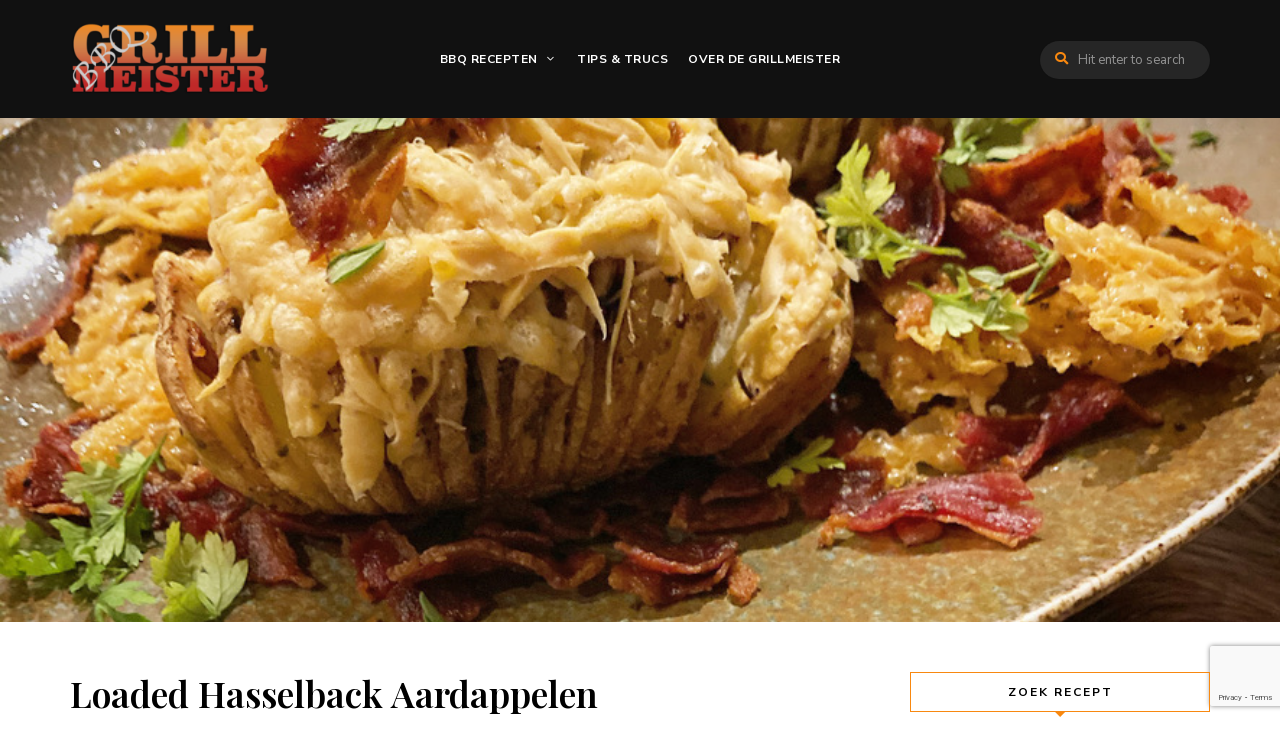

--- FILE ---
content_type: text/html; charset=utf-8
request_url: https://www.google.com/recaptcha/api2/anchor?ar=1&k=6Ldee3gaAAAAAEIx1ZwTnmjSy0m9EIlET_KVDP5b&co=aHR0cHM6Ly93d3cuYmJxLWdyaWxsbWVpc3Rlci5ubDo0NDM.&hl=en&v=PoyoqOPhxBO7pBk68S4YbpHZ&size=invisible&anchor-ms=20000&execute-ms=30000&cb=q0x5lahg1obl
body_size: 48693
content:
<!DOCTYPE HTML><html dir="ltr" lang="en"><head><meta http-equiv="Content-Type" content="text/html; charset=UTF-8">
<meta http-equiv="X-UA-Compatible" content="IE=edge">
<title>reCAPTCHA</title>
<style type="text/css">
/* cyrillic-ext */
@font-face {
  font-family: 'Roboto';
  font-style: normal;
  font-weight: 400;
  font-stretch: 100%;
  src: url(//fonts.gstatic.com/s/roboto/v48/KFO7CnqEu92Fr1ME7kSn66aGLdTylUAMa3GUBHMdazTgWw.woff2) format('woff2');
  unicode-range: U+0460-052F, U+1C80-1C8A, U+20B4, U+2DE0-2DFF, U+A640-A69F, U+FE2E-FE2F;
}
/* cyrillic */
@font-face {
  font-family: 'Roboto';
  font-style: normal;
  font-weight: 400;
  font-stretch: 100%;
  src: url(//fonts.gstatic.com/s/roboto/v48/KFO7CnqEu92Fr1ME7kSn66aGLdTylUAMa3iUBHMdazTgWw.woff2) format('woff2');
  unicode-range: U+0301, U+0400-045F, U+0490-0491, U+04B0-04B1, U+2116;
}
/* greek-ext */
@font-face {
  font-family: 'Roboto';
  font-style: normal;
  font-weight: 400;
  font-stretch: 100%;
  src: url(//fonts.gstatic.com/s/roboto/v48/KFO7CnqEu92Fr1ME7kSn66aGLdTylUAMa3CUBHMdazTgWw.woff2) format('woff2');
  unicode-range: U+1F00-1FFF;
}
/* greek */
@font-face {
  font-family: 'Roboto';
  font-style: normal;
  font-weight: 400;
  font-stretch: 100%;
  src: url(//fonts.gstatic.com/s/roboto/v48/KFO7CnqEu92Fr1ME7kSn66aGLdTylUAMa3-UBHMdazTgWw.woff2) format('woff2');
  unicode-range: U+0370-0377, U+037A-037F, U+0384-038A, U+038C, U+038E-03A1, U+03A3-03FF;
}
/* math */
@font-face {
  font-family: 'Roboto';
  font-style: normal;
  font-weight: 400;
  font-stretch: 100%;
  src: url(//fonts.gstatic.com/s/roboto/v48/KFO7CnqEu92Fr1ME7kSn66aGLdTylUAMawCUBHMdazTgWw.woff2) format('woff2');
  unicode-range: U+0302-0303, U+0305, U+0307-0308, U+0310, U+0312, U+0315, U+031A, U+0326-0327, U+032C, U+032F-0330, U+0332-0333, U+0338, U+033A, U+0346, U+034D, U+0391-03A1, U+03A3-03A9, U+03B1-03C9, U+03D1, U+03D5-03D6, U+03F0-03F1, U+03F4-03F5, U+2016-2017, U+2034-2038, U+203C, U+2040, U+2043, U+2047, U+2050, U+2057, U+205F, U+2070-2071, U+2074-208E, U+2090-209C, U+20D0-20DC, U+20E1, U+20E5-20EF, U+2100-2112, U+2114-2115, U+2117-2121, U+2123-214F, U+2190, U+2192, U+2194-21AE, U+21B0-21E5, U+21F1-21F2, U+21F4-2211, U+2213-2214, U+2216-22FF, U+2308-230B, U+2310, U+2319, U+231C-2321, U+2336-237A, U+237C, U+2395, U+239B-23B7, U+23D0, U+23DC-23E1, U+2474-2475, U+25AF, U+25B3, U+25B7, U+25BD, U+25C1, U+25CA, U+25CC, U+25FB, U+266D-266F, U+27C0-27FF, U+2900-2AFF, U+2B0E-2B11, U+2B30-2B4C, U+2BFE, U+3030, U+FF5B, U+FF5D, U+1D400-1D7FF, U+1EE00-1EEFF;
}
/* symbols */
@font-face {
  font-family: 'Roboto';
  font-style: normal;
  font-weight: 400;
  font-stretch: 100%;
  src: url(//fonts.gstatic.com/s/roboto/v48/KFO7CnqEu92Fr1ME7kSn66aGLdTylUAMaxKUBHMdazTgWw.woff2) format('woff2');
  unicode-range: U+0001-000C, U+000E-001F, U+007F-009F, U+20DD-20E0, U+20E2-20E4, U+2150-218F, U+2190, U+2192, U+2194-2199, U+21AF, U+21E6-21F0, U+21F3, U+2218-2219, U+2299, U+22C4-22C6, U+2300-243F, U+2440-244A, U+2460-24FF, U+25A0-27BF, U+2800-28FF, U+2921-2922, U+2981, U+29BF, U+29EB, U+2B00-2BFF, U+4DC0-4DFF, U+FFF9-FFFB, U+10140-1018E, U+10190-1019C, U+101A0, U+101D0-101FD, U+102E0-102FB, U+10E60-10E7E, U+1D2C0-1D2D3, U+1D2E0-1D37F, U+1F000-1F0FF, U+1F100-1F1AD, U+1F1E6-1F1FF, U+1F30D-1F30F, U+1F315, U+1F31C, U+1F31E, U+1F320-1F32C, U+1F336, U+1F378, U+1F37D, U+1F382, U+1F393-1F39F, U+1F3A7-1F3A8, U+1F3AC-1F3AF, U+1F3C2, U+1F3C4-1F3C6, U+1F3CA-1F3CE, U+1F3D4-1F3E0, U+1F3ED, U+1F3F1-1F3F3, U+1F3F5-1F3F7, U+1F408, U+1F415, U+1F41F, U+1F426, U+1F43F, U+1F441-1F442, U+1F444, U+1F446-1F449, U+1F44C-1F44E, U+1F453, U+1F46A, U+1F47D, U+1F4A3, U+1F4B0, U+1F4B3, U+1F4B9, U+1F4BB, U+1F4BF, U+1F4C8-1F4CB, U+1F4D6, U+1F4DA, U+1F4DF, U+1F4E3-1F4E6, U+1F4EA-1F4ED, U+1F4F7, U+1F4F9-1F4FB, U+1F4FD-1F4FE, U+1F503, U+1F507-1F50B, U+1F50D, U+1F512-1F513, U+1F53E-1F54A, U+1F54F-1F5FA, U+1F610, U+1F650-1F67F, U+1F687, U+1F68D, U+1F691, U+1F694, U+1F698, U+1F6AD, U+1F6B2, U+1F6B9-1F6BA, U+1F6BC, U+1F6C6-1F6CF, U+1F6D3-1F6D7, U+1F6E0-1F6EA, U+1F6F0-1F6F3, U+1F6F7-1F6FC, U+1F700-1F7FF, U+1F800-1F80B, U+1F810-1F847, U+1F850-1F859, U+1F860-1F887, U+1F890-1F8AD, U+1F8B0-1F8BB, U+1F8C0-1F8C1, U+1F900-1F90B, U+1F93B, U+1F946, U+1F984, U+1F996, U+1F9E9, U+1FA00-1FA6F, U+1FA70-1FA7C, U+1FA80-1FA89, U+1FA8F-1FAC6, U+1FACE-1FADC, U+1FADF-1FAE9, U+1FAF0-1FAF8, U+1FB00-1FBFF;
}
/* vietnamese */
@font-face {
  font-family: 'Roboto';
  font-style: normal;
  font-weight: 400;
  font-stretch: 100%;
  src: url(//fonts.gstatic.com/s/roboto/v48/KFO7CnqEu92Fr1ME7kSn66aGLdTylUAMa3OUBHMdazTgWw.woff2) format('woff2');
  unicode-range: U+0102-0103, U+0110-0111, U+0128-0129, U+0168-0169, U+01A0-01A1, U+01AF-01B0, U+0300-0301, U+0303-0304, U+0308-0309, U+0323, U+0329, U+1EA0-1EF9, U+20AB;
}
/* latin-ext */
@font-face {
  font-family: 'Roboto';
  font-style: normal;
  font-weight: 400;
  font-stretch: 100%;
  src: url(//fonts.gstatic.com/s/roboto/v48/KFO7CnqEu92Fr1ME7kSn66aGLdTylUAMa3KUBHMdazTgWw.woff2) format('woff2');
  unicode-range: U+0100-02BA, U+02BD-02C5, U+02C7-02CC, U+02CE-02D7, U+02DD-02FF, U+0304, U+0308, U+0329, U+1D00-1DBF, U+1E00-1E9F, U+1EF2-1EFF, U+2020, U+20A0-20AB, U+20AD-20C0, U+2113, U+2C60-2C7F, U+A720-A7FF;
}
/* latin */
@font-face {
  font-family: 'Roboto';
  font-style: normal;
  font-weight: 400;
  font-stretch: 100%;
  src: url(//fonts.gstatic.com/s/roboto/v48/KFO7CnqEu92Fr1ME7kSn66aGLdTylUAMa3yUBHMdazQ.woff2) format('woff2');
  unicode-range: U+0000-00FF, U+0131, U+0152-0153, U+02BB-02BC, U+02C6, U+02DA, U+02DC, U+0304, U+0308, U+0329, U+2000-206F, U+20AC, U+2122, U+2191, U+2193, U+2212, U+2215, U+FEFF, U+FFFD;
}
/* cyrillic-ext */
@font-face {
  font-family: 'Roboto';
  font-style: normal;
  font-weight: 500;
  font-stretch: 100%;
  src: url(//fonts.gstatic.com/s/roboto/v48/KFO7CnqEu92Fr1ME7kSn66aGLdTylUAMa3GUBHMdazTgWw.woff2) format('woff2');
  unicode-range: U+0460-052F, U+1C80-1C8A, U+20B4, U+2DE0-2DFF, U+A640-A69F, U+FE2E-FE2F;
}
/* cyrillic */
@font-face {
  font-family: 'Roboto';
  font-style: normal;
  font-weight: 500;
  font-stretch: 100%;
  src: url(//fonts.gstatic.com/s/roboto/v48/KFO7CnqEu92Fr1ME7kSn66aGLdTylUAMa3iUBHMdazTgWw.woff2) format('woff2');
  unicode-range: U+0301, U+0400-045F, U+0490-0491, U+04B0-04B1, U+2116;
}
/* greek-ext */
@font-face {
  font-family: 'Roboto';
  font-style: normal;
  font-weight: 500;
  font-stretch: 100%;
  src: url(//fonts.gstatic.com/s/roboto/v48/KFO7CnqEu92Fr1ME7kSn66aGLdTylUAMa3CUBHMdazTgWw.woff2) format('woff2');
  unicode-range: U+1F00-1FFF;
}
/* greek */
@font-face {
  font-family: 'Roboto';
  font-style: normal;
  font-weight: 500;
  font-stretch: 100%;
  src: url(//fonts.gstatic.com/s/roboto/v48/KFO7CnqEu92Fr1ME7kSn66aGLdTylUAMa3-UBHMdazTgWw.woff2) format('woff2');
  unicode-range: U+0370-0377, U+037A-037F, U+0384-038A, U+038C, U+038E-03A1, U+03A3-03FF;
}
/* math */
@font-face {
  font-family: 'Roboto';
  font-style: normal;
  font-weight: 500;
  font-stretch: 100%;
  src: url(//fonts.gstatic.com/s/roboto/v48/KFO7CnqEu92Fr1ME7kSn66aGLdTylUAMawCUBHMdazTgWw.woff2) format('woff2');
  unicode-range: U+0302-0303, U+0305, U+0307-0308, U+0310, U+0312, U+0315, U+031A, U+0326-0327, U+032C, U+032F-0330, U+0332-0333, U+0338, U+033A, U+0346, U+034D, U+0391-03A1, U+03A3-03A9, U+03B1-03C9, U+03D1, U+03D5-03D6, U+03F0-03F1, U+03F4-03F5, U+2016-2017, U+2034-2038, U+203C, U+2040, U+2043, U+2047, U+2050, U+2057, U+205F, U+2070-2071, U+2074-208E, U+2090-209C, U+20D0-20DC, U+20E1, U+20E5-20EF, U+2100-2112, U+2114-2115, U+2117-2121, U+2123-214F, U+2190, U+2192, U+2194-21AE, U+21B0-21E5, U+21F1-21F2, U+21F4-2211, U+2213-2214, U+2216-22FF, U+2308-230B, U+2310, U+2319, U+231C-2321, U+2336-237A, U+237C, U+2395, U+239B-23B7, U+23D0, U+23DC-23E1, U+2474-2475, U+25AF, U+25B3, U+25B7, U+25BD, U+25C1, U+25CA, U+25CC, U+25FB, U+266D-266F, U+27C0-27FF, U+2900-2AFF, U+2B0E-2B11, U+2B30-2B4C, U+2BFE, U+3030, U+FF5B, U+FF5D, U+1D400-1D7FF, U+1EE00-1EEFF;
}
/* symbols */
@font-face {
  font-family: 'Roboto';
  font-style: normal;
  font-weight: 500;
  font-stretch: 100%;
  src: url(//fonts.gstatic.com/s/roboto/v48/KFO7CnqEu92Fr1ME7kSn66aGLdTylUAMaxKUBHMdazTgWw.woff2) format('woff2');
  unicode-range: U+0001-000C, U+000E-001F, U+007F-009F, U+20DD-20E0, U+20E2-20E4, U+2150-218F, U+2190, U+2192, U+2194-2199, U+21AF, U+21E6-21F0, U+21F3, U+2218-2219, U+2299, U+22C4-22C6, U+2300-243F, U+2440-244A, U+2460-24FF, U+25A0-27BF, U+2800-28FF, U+2921-2922, U+2981, U+29BF, U+29EB, U+2B00-2BFF, U+4DC0-4DFF, U+FFF9-FFFB, U+10140-1018E, U+10190-1019C, U+101A0, U+101D0-101FD, U+102E0-102FB, U+10E60-10E7E, U+1D2C0-1D2D3, U+1D2E0-1D37F, U+1F000-1F0FF, U+1F100-1F1AD, U+1F1E6-1F1FF, U+1F30D-1F30F, U+1F315, U+1F31C, U+1F31E, U+1F320-1F32C, U+1F336, U+1F378, U+1F37D, U+1F382, U+1F393-1F39F, U+1F3A7-1F3A8, U+1F3AC-1F3AF, U+1F3C2, U+1F3C4-1F3C6, U+1F3CA-1F3CE, U+1F3D4-1F3E0, U+1F3ED, U+1F3F1-1F3F3, U+1F3F5-1F3F7, U+1F408, U+1F415, U+1F41F, U+1F426, U+1F43F, U+1F441-1F442, U+1F444, U+1F446-1F449, U+1F44C-1F44E, U+1F453, U+1F46A, U+1F47D, U+1F4A3, U+1F4B0, U+1F4B3, U+1F4B9, U+1F4BB, U+1F4BF, U+1F4C8-1F4CB, U+1F4D6, U+1F4DA, U+1F4DF, U+1F4E3-1F4E6, U+1F4EA-1F4ED, U+1F4F7, U+1F4F9-1F4FB, U+1F4FD-1F4FE, U+1F503, U+1F507-1F50B, U+1F50D, U+1F512-1F513, U+1F53E-1F54A, U+1F54F-1F5FA, U+1F610, U+1F650-1F67F, U+1F687, U+1F68D, U+1F691, U+1F694, U+1F698, U+1F6AD, U+1F6B2, U+1F6B9-1F6BA, U+1F6BC, U+1F6C6-1F6CF, U+1F6D3-1F6D7, U+1F6E0-1F6EA, U+1F6F0-1F6F3, U+1F6F7-1F6FC, U+1F700-1F7FF, U+1F800-1F80B, U+1F810-1F847, U+1F850-1F859, U+1F860-1F887, U+1F890-1F8AD, U+1F8B0-1F8BB, U+1F8C0-1F8C1, U+1F900-1F90B, U+1F93B, U+1F946, U+1F984, U+1F996, U+1F9E9, U+1FA00-1FA6F, U+1FA70-1FA7C, U+1FA80-1FA89, U+1FA8F-1FAC6, U+1FACE-1FADC, U+1FADF-1FAE9, U+1FAF0-1FAF8, U+1FB00-1FBFF;
}
/* vietnamese */
@font-face {
  font-family: 'Roboto';
  font-style: normal;
  font-weight: 500;
  font-stretch: 100%;
  src: url(//fonts.gstatic.com/s/roboto/v48/KFO7CnqEu92Fr1ME7kSn66aGLdTylUAMa3OUBHMdazTgWw.woff2) format('woff2');
  unicode-range: U+0102-0103, U+0110-0111, U+0128-0129, U+0168-0169, U+01A0-01A1, U+01AF-01B0, U+0300-0301, U+0303-0304, U+0308-0309, U+0323, U+0329, U+1EA0-1EF9, U+20AB;
}
/* latin-ext */
@font-face {
  font-family: 'Roboto';
  font-style: normal;
  font-weight: 500;
  font-stretch: 100%;
  src: url(//fonts.gstatic.com/s/roboto/v48/KFO7CnqEu92Fr1ME7kSn66aGLdTylUAMa3KUBHMdazTgWw.woff2) format('woff2');
  unicode-range: U+0100-02BA, U+02BD-02C5, U+02C7-02CC, U+02CE-02D7, U+02DD-02FF, U+0304, U+0308, U+0329, U+1D00-1DBF, U+1E00-1E9F, U+1EF2-1EFF, U+2020, U+20A0-20AB, U+20AD-20C0, U+2113, U+2C60-2C7F, U+A720-A7FF;
}
/* latin */
@font-face {
  font-family: 'Roboto';
  font-style: normal;
  font-weight: 500;
  font-stretch: 100%;
  src: url(//fonts.gstatic.com/s/roboto/v48/KFO7CnqEu92Fr1ME7kSn66aGLdTylUAMa3yUBHMdazQ.woff2) format('woff2');
  unicode-range: U+0000-00FF, U+0131, U+0152-0153, U+02BB-02BC, U+02C6, U+02DA, U+02DC, U+0304, U+0308, U+0329, U+2000-206F, U+20AC, U+2122, U+2191, U+2193, U+2212, U+2215, U+FEFF, U+FFFD;
}
/* cyrillic-ext */
@font-face {
  font-family: 'Roboto';
  font-style: normal;
  font-weight: 900;
  font-stretch: 100%;
  src: url(//fonts.gstatic.com/s/roboto/v48/KFO7CnqEu92Fr1ME7kSn66aGLdTylUAMa3GUBHMdazTgWw.woff2) format('woff2');
  unicode-range: U+0460-052F, U+1C80-1C8A, U+20B4, U+2DE0-2DFF, U+A640-A69F, U+FE2E-FE2F;
}
/* cyrillic */
@font-face {
  font-family: 'Roboto';
  font-style: normal;
  font-weight: 900;
  font-stretch: 100%;
  src: url(//fonts.gstatic.com/s/roboto/v48/KFO7CnqEu92Fr1ME7kSn66aGLdTylUAMa3iUBHMdazTgWw.woff2) format('woff2');
  unicode-range: U+0301, U+0400-045F, U+0490-0491, U+04B0-04B1, U+2116;
}
/* greek-ext */
@font-face {
  font-family: 'Roboto';
  font-style: normal;
  font-weight: 900;
  font-stretch: 100%;
  src: url(//fonts.gstatic.com/s/roboto/v48/KFO7CnqEu92Fr1ME7kSn66aGLdTylUAMa3CUBHMdazTgWw.woff2) format('woff2');
  unicode-range: U+1F00-1FFF;
}
/* greek */
@font-face {
  font-family: 'Roboto';
  font-style: normal;
  font-weight: 900;
  font-stretch: 100%;
  src: url(//fonts.gstatic.com/s/roboto/v48/KFO7CnqEu92Fr1ME7kSn66aGLdTylUAMa3-UBHMdazTgWw.woff2) format('woff2');
  unicode-range: U+0370-0377, U+037A-037F, U+0384-038A, U+038C, U+038E-03A1, U+03A3-03FF;
}
/* math */
@font-face {
  font-family: 'Roboto';
  font-style: normal;
  font-weight: 900;
  font-stretch: 100%;
  src: url(//fonts.gstatic.com/s/roboto/v48/KFO7CnqEu92Fr1ME7kSn66aGLdTylUAMawCUBHMdazTgWw.woff2) format('woff2');
  unicode-range: U+0302-0303, U+0305, U+0307-0308, U+0310, U+0312, U+0315, U+031A, U+0326-0327, U+032C, U+032F-0330, U+0332-0333, U+0338, U+033A, U+0346, U+034D, U+0391-03A1, U+03A3-03A9, U+03B1-03C9, U+03D1, U+03D5-03D6, U+03F0-03F1, U+03F4-03F5, U+2016-2017, U+2034-2038, U+203C, U+2040, U+2043, U+2047, U+2050, U+2057, U+205F, U+2070-2071, U+2074-208E, U+2090-209C, U+20D0-20DC, U+20E1, U+20E5-20EF, U+2100-2112, U+2114-2115, U+2117-2121, U+2123-214F, U+2190, U+2192, U+2194-21AE, U+21B0-21E5, U+21F1-21F2, U+21F4-2211, U+2213-2214, U+2216-22FF, U+2308-230B, U+2310, U+2319, U+231C-2321, U+2336-237A, U+237C, U+2395, U+239B-23B7, U+23D0, U+23DC-23E1, U+2474-2475, U+25AF, U+25B3, U+25B7, U+25BD, U+25C1, U+25CA, U+25CC, U+25FB, U+266D-266F, U+27C0-27FF, U+2900-2AFF, U+2B0E-2B11, U+2B30-2B4C, U+2BFE, U+3030, U+FF5B, U+FF5D, U+1D400-1D7FF, U+1EE00-1EEFF;
}
/* symbols */
@font-face {
  font-family: 'Roboto';
  font-style: normal;
  font-weight: 900;
  font-stretch: 100%;
  src: url(//fonts.gstatic.com/s/roboto/v48/KFO7CnqEu92Fr1ME7kSn66aGLdTylUAMaxKUBHMdazTgWw.woff2) format('woff2');
  unicode-range: U+0001-000C, U+000E-001F, U+007F-009F, U+20DD-20E0, U+20E2-20E4, U+2150-218F, U+2190, U+2192, U+2194-2199, U+21AF, U+21E6-21F0, U+21F3, U+2218-2219, U+2299, U+22C4-22C6, U+2300-243F, U+2440-244A, U+2460-24FF, U+25A0-27BF, U+2800-28FF, U+2921-2922, U+2981, U+29BF, U+29EB, U+2B00-2BFF, U+4DC0-4DFF, U+FFF9-FFFB, U+10140-1018E, U+10190-1019C, U+101A0, U+101D0-101FD, U+102E0-102FB, U+10E60-10E7E, U+1D2C0-1D2D3, U+1D2E0-1D37F, U+1F000-1F0FF, U+1F100-1F1AD, U+1F1E6-1F1FF, U+1F30D-1F30F, U+1F315, U+1F31C, U+1F31E, U+1F320-1F32C, U+1F336, U+1F378, U+1F37D, U+1F382, U+1F393-1F39F, U+1F3A7-1F3A8, U+1F3AC-1F3AF, U+1F3C2, U+1F3C4-1F3C6, U+1F3CA-1F3CE, U+1F3D4-1F3E0, U+1F3ED, U+1F3F1-1F3F3, U+1F3F5-1F3F7, U+1F408, U+1F415, U+1F41F, U+1F426, U+1F43F, U+1F441-1F442, U+1F444, U+1F446-1F449, U+1F44C-1F44E, U+1F453, U+1F46A, U+1F47D, U+1F4A3, U+1F4B0, U+1F4B3, U+1F4B9, U+1F4BB, U+1F4BF, U+1F4C8-1F4CB, U+1F4D6, U+1F4DA, U+1F4DF, U+1F4E3-1F4E6, U+1F4EA-1F4ED, U+1F4F7, U+1F4F9-1F4FB, U+1F4FD-1F4FE, U+1F503, U+1F507-1F50B, U+1F50D, U+1F512-1F513, U+1F53E-1F54A, U+1F54F-1F5FA, U+1F610, U+1F650-1F67F, U+1F687, U+1F68D, U+1F691, U+1F694, U+1F698, U+1F6AD, U+1F6B2, U+1F6B9-1F6BA, U+1F6BC, U+1F6C6-1F6CF, U+1F6D3-1F6D7, U+1F6E0-1F6EA, U+1F6F0-1F6F3, U+1F6F7-1F6FC, U+1F700-1F7FF, U+1F800-1F80B, U+1F810-1F847, U+1F850-1F859, U+1F860-1F887, U+1F890-1F8AD, U+1F8B0-1F8BB, U+1F8C0-1F8C1, U+1F900-1F90B, U+1F93B, U+1F946, U+1F984, U+1F996, U+1F9E9, U+1FA00-1FA6F, U+1FA70-1FA7C, U+1FA80-1FA89, U+1FA8F-1FAC6, U+1FACE-1FADC, U+1FADF-1FAE9, U+1FAF0-1FAF8, U+1FB00-1FBFF;
}
/* vietnamese */
@font-face {
  font-family: 'Roboto';
  font-style: normal;
  font-weight: 900;
  font-stretch: 100%;
  src: url(//fonts.gstatic.com/s/roboto/v48/KFO7CnqEu92Fr1ME7kSn66aGLdTylUAMa3OUBHMdazTgWw.woff2) format('woff2');
  unicode-range: U+0102-0103, U+0110-0111, U+0128-0129, U+0168-0169, U+01A0-01A1, U+01AF-01B0, U+0300-0301, U+0303-0304, U+0308-0309, U+0323, U+0329, U+1EA0-1EF9, U+20AB;
}
/* latin-ext */
@font-face {
  font-family: 'Roboto';
  font-style: normal;
  font-weight: 900;
  font-stretch: 100%;
  src: url(//fonts.gstatic.com/s/roboto/v48/KFO7CnqEu92Fr1ME7kSn66aGLdTylUAMa3KUBHMdazTgWw.woff2) format('woff2');
  unicode-range: U+0100-02BA, U+02BD-02C5, U+02C7-02CC, U+02CE-02D7, U+02DD-02FF, U+0304, U+0308, U+0329, U+1D00-1DBF, U+1E00-1E9F, U+1EF2-1EFF, U+2020, U+20A0-20AB, U+20AD-20C0, U+2113, U+2C60-2C7F, U+A720-A7FF;
}
/* latin */
@font-face {
  font-family: 'Roboto';
  font-style: normal;
  font-weight: 900;
  font-stretch: 100%;
  src: url(//fonts.gstatic.com/s/roboto/v48/KFO7CnqEu92Fr1ME7kSn66aGLdTylUAMa3yUBHMdazQ.woff2) format('woff2');
  unicode-range: U+0000-00FF, U+0131, U+0152-0153, U+02BB-02BC, U+02C6, U+02DA, U+02DC, U+0304, U+0308, U+0329, U+2000-206F, U+20AC, U+2122, U+2191, U+2193, U+2212, U+2215, U+FEFF, U+FFFD;
}

</style>
<link rel="stylesheet" type="text/css" href="https://www.gstatic.com/recaptcha/releases/PoyoqOPhxBO7pBk68S4YbpHZ/styles__ltr.css">
<script nonce="NCHLEY4Ombwp_PyFcQACEA" type="text/javascript">window['__recaptcha_api'] = 'https://www.google.com/recaptcha/api2/';</script>
<script type="text/javascript" src="https://www.gstatic.com/recaptcha/releases/PoyoqOPhxBO7pBk68S4YbpHZ/recaptcha__en.js" nonce="NCHLEY4Ombwp_PyFcQACEA">
      
    </script></head>
<body><div id="rc-anchor-alert" class="rc-anchor-alert"></div>
<input type="hidden" id="recaptcha-token" value="[base64]">
<script type="text/javascript" nonce="NCHLEY4Ombwp_PyFcQACEA">
      recaptcha.anchor.Main.init("[\x22ainput\x22,[\x22bgdata\x22,\x22\x22,\[base64]/[base64]/[base64]/KE4oMTI0LHYsdi5HKSxMWihsLHYpKTpOKDEyNCx2LGwpLFYpLHYpLFQpKSxGKDE3MSx2KX0scjc9ZnVuY3Rpb24obCl7cmV0dXJuIGx9LEM9ZnVuY3Rpb24obCxWLHYpe04odixsLFYpLFZbYWtdPTI3OTZ9LG49ZnVuY3Rpb24obCxWKXtWLlg9KChWLlg/[base64]/[base64]/[base64]/[base64]/[base64]/[base64]/[base64]/[base64]/[base64]/[base64]/[base64]\\u003d\x22,\[base64]\x22,\x22XsKew4oaw6fChcO0S8OnwqF+OsK0OMK1eWVgw7HDrzDDjsK/wpbCvGfDvl/DkgoLaAI9ewA5V8KuwrZlwoFGIwEfw6TCrRlrw63CiUBTwpAPAFjClUYDw73Cl8Kqw4h4D3fCq2XDs8KNNcKDwrDDjGw/IMK2wo3DrMK1I2cfwo3CoMOdZ8OVwo7DqR7DkF0JVsK4wrXDncOVYMKWwrpFw4UcN2XCtsKkMwx8KibCjUTDnsKyw67CmcOtw6/CmcOwZMKqwpHDphTDsh7Dm2I6wrrDscKtScKrEcKeF1MdwrMXwro6eB3Dggl4w7rCoDfCl3lMwobDjRbDnUZUw4PDsmUOw4E7w67DrDfCiCQ/w5fConpjLlptcWfDoiErKMOOTFXCrMOgW8Ocwrh+DcK9wrvCjsOAw6TCpz/CnngaBiIaCGc/w6jDhhFbWCjCgWhUwpXCksOiw6ZhKcO/[base64]/DsGsjwqolw7RQwr/CjSTDpsOEcS7DqWXDsMKgwr/DmAjDkkvCl8Ocwr9KFQ7CqmMRwqZaw79Yw6FcJMOiJR1aw4fCksKQw63CixjCkgjChHfClW7CsBphV8OHKUdCFMKowr7DgQ0Bw7PCqijDu8KXJsKIFUXDmcKMw7LCpyvDryI+w5zCnQMRQ0N3wr9YKcOJBsK3w43CjH7CjUjCj8KNWMKCFRpecxwWw6/Dr8Kbw7LCrXtQWwTDqiI4AsO/XgF7RQnDl0zDrAoSwqYdwooxaMK5wpJ1w4Uywol+eMOlU3E9PQ/CoVzCiB8tVwUDQxLDnMKew4k7w7/DicOQw5tPwpPCqsKZFCtmwqzCgwrCtXxTW8OJcsKBworCmsKAwpXCmsOjXXfDlsOjb3zDjCFSQEJwwqdKwqAkw6fCv8KkwrXCscKDwrEfThXDiVkHw5DCgsKjeTNow5lVw7F3w6bCmsK0w6rDrcO+bzRXwrwBwrVcaQPCncK/w6YNwqZ4wr9QQQLDoMKPPjcoLBvCqMKXKsOMwrDDgMOoYMKmw4IvAsK+wqw1wpfCscK4Xklfwq0Qw49mwrEyw6XDpsKQaMKowpBydg7CpGM1w54LfTgEwq0jw53DgMO5wrbDtcKkw7wHwpFdDFHDgsKMwpfDuFzCsMOjYsKzw7XChcKnXcKHCsOkdSrDocK/R2TDh8KhMcOxdmvClsO6d8OMw5x/QcKNw4nCuW17wr0Qfjsvwo7DsG3DtsO9wq3DiMKAER9/[base64]/[base64]/Cm8KUN1vDgHnCo8OBwrrCrcO0ZMKWw6PDuRrCmsKDwr5Wwrk1TgjDnB9Gwo1/w4odAh8ow6fCocKNP8KZXEzDmxIlwq/Dp8Kcw7nDmGkbw7HDm8OdAcKbej4AWifDqSQXScKJw77DjBERa15YQlrCpVXDthBTwq0dNUDCgTbDuHV+AMO9w6PCvVfDmMOcYy9cw7lJJWVYw4TDv8Olw7wNwrAJw5tjw7DDvQg9fA3CqUMbMsKYFcKWw6LDuB/[base64]/[base64]/BMKbIsONw7wIwoJdw7RbwqZkwoXDhMOnw7/DuGFEa8KaCcKYw691wqLCqMKaw5IzZw90w4rDnWxOKD/ChEgkHsKqw7QXwqnCqywtwr/DniPDv8OCwrTDisOtw6vCksKewqZzWMKEDy/[base64]/[base64]/CoMO6wrHDqcKiw6nCnn3DkMKlw6NQf3NpwoMJw69Aay3CscKFw786wrclNAbCtMO4UsOmXgEhwoB6am/DmsKew5jDk8OvRl3CpyvCnsO3UsKJKcKCw5zCoMK0KWRmw6TCp8ORIMKXBxPDg1jCucO3w4wvOXPDrCzCgMORw77Du2QibMONw6RGw4k6wpYAIEEQKjIpwpzDsjslUMKDwr4ew5huwqbCpcOZw4/CpilswrdUwoBgShNJw7p5wqQzw7/[base64]/CrzwiexA1Vw3DnUfCkcKrYwkGw73DtGpTwq/[base64]/w49LfsORwqHCuz3CmcK3Mxd5w5ZCwoPClUPCrRXCoRdcwp8OYEzCk8Ozw6LCsMONFcO8wqfCnXrDliV4cAXCpjU1ZVx4wqLCnMObdMOgw4oHwrPCqCnCtcOnMG/CmcOrw5/CsGgrw75DwpTCoE/DsMOWwrAtwr0xLiLDiC/Cs8K3w5c4wp7Cu8KswqHCh8KvCB58wr7DvwMrAlHCpMKvPcKpP8OrwptNWcO+AsKrwqUWHVJjOCNRwpvDilnCg2NGI8OMdEnDqcKWIArCjMKLL8OKwoklX2TCjDQvUyTDjDNPwqlAwrHDmUQ0w4wUHMK5cXoSF8KUw4JUw60PXy9zW8OBw7syG8KWQsKkJsOTSB/DpcOow40jw6HDsMOiw6/Dq8O8cyDDgsKXKsOVBsK6KX/DsQjDtMOjw73CssODw4tkwoPDtcOcw6DDocOAXWU1NsK0wodTw5TCgWMne2bDqH4oRMO/w47Dh8O4w4o9AcOOZcOURMKSwrvCqCR/B8Okw6fDinrDpsOLUQYuwpXDrhRzBsOse3PCssK9w4Ezwo9LwoTCmhhNw6jDt8OQw7nDsjZ/wpDDgMO9CWZewrfCocKUT8OHwo1XZ0V+w6Uxw7rDvykbwq/CqitaPhLDrTTCoQ/Dj8KOQsOQwrM1XwrCoDHDmA/CjjPDjXsewrppwqdKw4fDkTvDmiTDqsOxb2nCinbDtsKpEcKMEy1vP3jDqFw2wrPCnsK0wrrCkcO6wqLCsQXChkrDrkzDlx/DpsKOQsOYwr47wrBfW0pZwozCkk1vw6IuBGsmw6JoC8KtNCHCrxRkwrorQsKZCcKqwpwxw7rDucOrI8O+csOuByZpwqzDrsKCGn5OfMODwo06woHCvAvDiVjCosK+w5UtJyorZGQSw5JYw5t6w5FKw7JiCm8VY0fCiR8fwo9iwo5Pw63ClMOFwrXDgivCvsKNGTLDmi/DosKTwopFw5cTQTfCncK4GjJoTlk9Cz7Di3Mww47DlcO+McOGCsKYBX9yw41+wo/Dt8OwwrBbEMOJwqVdZMKdw6gaw449IzA6w7XCssOHwpvCgcKKY8Oaw7wVwq/DhMO+wqRvwptGwq/[base64]/ChTl1wqN/wo8HWlQbw5MZDMKfasKtMncHDm1Gw5XCosKqUUvDqSYCQgvCo2N6QsKiEsKSw5BBd2FFw6Qow6rChRrCiMK3wr10czrDicKBUnbCsgMkw7lPEiVICg93wpXDqMO6w5LCr8KSw4HDqVXCnV1POcKgwp1vaMKwMU/DolVYwqvCjcK6wqbDssOOw5bDjgzCmS/CrsOZwpcLwr7CgsO5fD5RYsKuw5rDj37DtQ7ClTrCrcKJYhRiPh5dYHYZw7cfw79Gwr/CgsKwwothw6HDml/ClVXDmBoaA8K8PTRxP8OTCsKNwrPCpcKDVUMBw7/DicKFw49ew4/DocO5VGrDg8OYXSHDuE8HwoszV8KVZUBow6gAwrRZwrvCtzTDmANew4DCvMKpw74UcMO+wr/[base64]/wrrClzfCusKfw7DCkWLCvcOAMcKmPMOrahrChMKLasK+FnxQwotuw7PDhF/[base64]/CtcKtKMKGGmsww77DtsKXwrDCpy1aw6bCvcKqw4INMMO3M8O5DMOxSUtcf8OBw5nCrVI/McOReSwtTSXCijTDhMKoFylIw5/DplxYwpF7fA/CoyV2wrnDmALCl3QTeQRmw7DCul1YYsOywpokwpLDvykNw4LClS1Na8OXeMKnGMOoAsKDTlrDig1Mw5nDnRjDpyx3a8KLw5UvwrDDsMOKVcOwD2DDl8OEYcO7XMKOwqPDrsO/[base64]/CihLDgsKXd8ORwr7Ct8OSwp/CgsO/w4nDnVQvJMOnfCzDtwEtw73ChGNWw6BpAVPCnz/Cg3PDo8OtZcOMF8Oqc8OndzhyGX8XwrJ7VMK/wrTCvjgMw50Hw4LDtsK5SMK8w55zw5/[base64]/Ct0bDkMK7wrR1Nn/[base64]/[base64]/[base64]/DmlIwNwxaMcK+KhgJVEPDmWvDuEjDscORw5zDt8O/VcODNnTDtMKbZ0YIAsKyw75MM0fDmXlyDMKbw57CosOkOMONwpjChyHDicOQw4ZLwoLDhivDisKqw6tMwrMqwo7DhMK1PcKBw4p5wrLDt1DDoEJpw4nDn17CoSnDo8OGHcO3bsKvO2B5w799woo1wrfDgwFbTgcnwq9OcMK2JUMywqLCtWsqNx/CicODMcOewr5HwqvCp8OofsOcw4vDqsKXYgjDqsKPYcO3wqfDs3JXwohqw5HDtcKWZVUSwp7DmgYSw4fDqWbCmiYJbHHCrMKiw73Ctj1Dw7rChcKOEHEYw7TDgQh2w6/[base64]/IMOTYwEUw61Iw5DCtcOlaFM2wofCkFQCD8KzwobDlcO/wrQYEk/CmMKbDMOhIxHClSLDmW/[base64]/[base64]/DgcKhbMKeL8K8H8ORw5bDl8OzwphWwrIIw73Djm3ClVw5SVZDw6pLw4bCiTF8T0VvDAlcwocNckJ/BMOWwo3CoHHDjQxPFcK/w59iw7JXwr/[base64]/Dg1rDmcOwwo4Xw4svwoDColFjIXvCp3cDHMOKPHdkVMKoEMKWwoXCqsOvwr/DsQgkcMO/wqXDg8OOYSbCiTgSwoDDm8OKP8KjPkIXw6HDpGUWQjIbw5wswp4MHsO5EsKYPgLDi8OGXHnDjMOxLnjDnMKOMgZXPh0deMKow4EATFVowqYjVybCpFwJAilBe1M6VxvDr8OzwonCisKycsOVQEfDozzCksKHAMKxw4nDhh4bJCwow6vDvcOubG/Dg8KZwo5me8Okw4dCwo7CsQbDkMK8QQFQaysVWcKbbEMIw7XCrz7DsHrCrG/CpMKUw6fCn2t+fz8zwoPClWRfwopxw4ElBMOSSwXDn8K5QcOEwrt4RMOTw4XCrMKDdD7CmsKHwrJNw5bCvMOjQiRzFsKYwqnDqMK+wrgeEU4jOj91wrXCnMO0wqbDmMKVZ8OvIMKdwrHDr8OAfGxswoljw4ROUHRUw6LCrjfCogwIWcO/w4UYLAV3wqDCgMOORTzDiU4aIyNtZsKJSMKIwojDs8Oyw5A2CcOpwpPDpMOYwpYYNgAJasKqw61FHcK3IVXDqADDqlcJKsKlw6bDhA0RYUlbwoXDvFxTwrvCm31ubnMdccOAfzcGw7LCgWLDlsK4RMKnw5PDgVRfw7tnZHtwchzCmcK/w4gcwobCksOZJWUWaMKRQ13Cs2rDvsOWPFB7S3bCu8OzeCxXUGY8w6EmwqTDjh3DnsKFHsOiRRbDgcOtN3LDqMKZAABvw6rCvF/DrsO+w47Dh8K3wq01w7HClcOOeBjCgGfDk2wiwpI0wp3CmAZAw4vCpj7ClAV1w5fDliMBa8OSw4vCtCfDnDxxwr8gw5bCkcKLw5tHGFhyL8KuM8KmL8OawpxZw6fCm8Kyw5wUFSATCMONKQkWM3Exwp7DjBvCtDpDMx48w6/CoDtYwqHCjndfwrnDnSbDrcKFEMK/AwwwwqLCicKNwoPDjcOnw5LDs8ODwpzDuMKvwoDDiG/DlElTw75OwrHCk1zDgMK0XnIXTEoYw6Y/YUVZwq1uBcOzOT50fx3DnsKUw4LCp8OtwoA3w7IhwpldbR/DjWjCu8OaYiQxw5kPdcO4KcKxwrQ2M8KWwrA/woxkHXRvw7YNw60pcMO1L3jCtTDCjToYw4/DiMKDwoXCp8Kmw4vCjD7CtGTDqcKuTMKXw5nCusKJBcKiw4bChw5nwoEWM8OLw7ckwrNhwqjClcK8H8Khwr1pwp84aS3DicKowpLCjRdbwrLChMKZHMOvw5MkwojDmnzDk8KHw5zCpMK7CjPDjADDtMO2w6Z+wobDp8K6w6Rgw5AtAX/DmRrDj3/DrsKLCcKrwqF0FjTDgsKawqJtAU3DrcKJw57DhSjCs8ONw5/DpMO/KWBTeMOJE0rCmcOcw6RbHsKWw4xWwpE9wqXCh8OLITTCk8OAVgAracO7w7F5XFtIK33CigLDhi8Mw5VWwrRNeDULEMKrwo54PXDCrSXDsjchw6lfACrCrcK2e1fDtsK6YAXCssKrwohKDl9SbzElHgPDk8OBw4jCg2zCo8O/c8OHwpwawpgVUMORwqVxwpDCmcKjQ8Kvw5VtwrlCecK/ZMOqw650d8KRI8OxwrVWwrYBeQRMfWUJWcKOwqHDlQ/Dr14/CmnDm8KlwpDCjMOLwpDDk8OIAS46w4MdW8OFAlvDgsOCw6RMwpPDpMOXIMOLwp7Dt1UfwrzDt8OZw6RpPUtAwqLDmsKWaS1YREzDssOCwoPDjQogFsKAwq3DgcOIw63CrcK/NgjDr27CocO2OsOJw4w6WXAiSDvDq1t+wrTDtSp+asKwwpXCu8OSXAsiwqwOwq3DkAjDg2Mgwr8WcMOGATddw7/DlELCuRxAOUjCuRZzfcO1KcKdwr7Dq04ewoVqRMOowrPDg8KVPcKbw4jDhMKPw41Nw58ZacKlw7zDs8OZQ1pCPsOEM8OeLcOFw6IoUHtCw5Maw7Y4NAhaKW7DkmFmKMK/WiwcZWgrwpR/FsKPw6jCs8OrBjwMw7xnJcKbGsOywq0BV0DCgklsesKTVCzDrMO0OMKSwolHB8Kvw5zDohZCw64tw5BJQMKrZCnCqsOEMcKjwp7Dr8OgwpAgA0/CnVbDrBcWwpkRw57CusKmIWHDvcOuF2HCgsOXWMKIZSPCtil4w5QPwp7CpSYiOcO8LQcCwrAvT8OTwrjDok3DiULDmGTCosOhwpTCicK9fcOcfGsEwoNEVmFNdMORWEvCiMKHAMKDw6Q/J3rDoD99GUfDpsKMw6g4Z8KoUCN5wrQxwoUuwp5ywrjCv1bCp8OqBR46QcOyUcOaXcK+TmZWwobDn2wDw7cbQwfCncOYw6YyU0Ysw6o2wrjDkcKbB8KJXzcKLFXCpcK3c8OrVMOveFovO2zDocKdYcOuw5TClAHDp2F5W1bDtyI/SF4Uw5XDuBfDiRHDrWDCmMOMwovDjcO3NsOxfsOZwoBKHHlAYsOFw7fCocKFE8OkaQ4nMcOJw6Uaw7TDknxQw5/DjMOvwr0MwqZ9w5jCuHLDgUHDv2/CrcK+FcK5VA1XwrbDnHbDqyYrThvCryHCq8O7wo3DrMOeSlliwp3CmsK0YVHCtMOEw7ZNwo5Xe8K8D8OkJcK0woNbQcO/w4JOw7TDqn5+KhpRCcOQw6VFAcOVSz4fNVwuCMKhdMONwpkcw78EwrRUZsOlJcKOIsOqSkDCoCtvw6Nuw67Cn8KpYy9PcMKBwq49KkDDiHPCpT7DrBN8KAjCkBguScKWOMK2B3vChcKhwoPCtlTDoMKow5RDaRJ/[base64]/DqcOncwJVDMKHw4tlw5wpGlUewooSw6FxXy/DtSE0FMKoOMO5e8K8wocEw7QMworDgmFwFErDrVU/w4NuEQBxMcKNw4bDpi8NO1zDvB7Cn8OdJMONw4/DmMOibhMVFAYPQkjDqGvDrwbDnQcRwowGw64iw6xGdipufMK9ZDJCw4Z7SDDCp8KhJ1LCjMOzFcKzYsOlw4/DpMOjw6Nnw5Jnw65pKcOKcsOmw7vCqsOLwpQBK8Kbwq9AwofCjsOBL8OIwoQRwoUYEi5fGChUw5/ChcOqDsKFw4ARwqPDicOEBMKQw5/CtSXDhDLDlwwSwrcEGsK1woXDkcKHw6LDjDzDpHspAcKWID5Mw6nCsMKoZsOEwpt8w7Bjw5LDtVrDgMKCCsOsbwVIw7Mdw5YSE14bw7Zdw4PCmwUWw6NacMOuw4bDlsK+wrZEYcOGYThWwo0Jd8OKw6vDry/DsGkjY1p0wqoIwp3Dn8KJw7fCt8KNw5bDmcKhUMOLwprCo0dFGMKCfMOlwrluwpTDocOJfBvDncOuLDjCiMOOfsOVJj53w5jCijPDilbDksK6w7TDnMKWcXlMAcOvw6B9ak1nwqXDojMOY8K6w4/CsMKgNXfDsD5NXx/CtCzDl8KLwrfCgSvCpMKBw5XCsk/DihrDiUQhZ8OLD0gPH17DqRxUa3s7wr7CusOcLEFqUxfCosODwoshMnE8AzrDqcOUwqXDj8O0w5LChALCocOEwpzCm35AwqrDp8K0woXChMKGf1fDpsKgwpAxw6IZwpvDvMORwoBqw49cGANKMsOJBzXDvAjDm8OLccOOHcKPw7jDosKmM8K2w5puL8OUMx/CnXoIwpE/VsO6BcKxdkgBw4MnO8KuM3DDpcKjPDnCjsKMNMO5c0zCjExwAD7CphvCuiVFL8OoZlp7w4fCjDPCmsONwpUvwqxOwrTDncO/w6ZfWGvDpMOuwrHDh3LDrMKDesKPw5LDn2LDj3XDgcOEwojDgAZTAcO7AyTCoUfDhsO5w4XCtSU2bRfCjW/DvMOhG8K1w6zDnivCmmzCviREw4rCkcKIBX3CjRA6YEzDncOBWMOvKlvDonvDusKbWMOqNsOKw5zDvUcMwpfCtsKGHzMywo/[base64]/QMOWYsOXDMOww4nCrTbCjn7ChsKlWk0LUHnDk2NLZ8KCKxxiB8K+U8KCN0shNE8fd8KZwqYiw6dUwrzDgMKuFMOEwp9aw67DpVM/[base64]/Ch8OywpfDsgp4w6UrRcOpKcONw5XDm8ONDsKdFMOPwrfDi8OiLcOeAMKRW8OdwoXCmsKww5ANwoPDmwA+w6Bmwo87w7g5wr7Dvg3CoDXDlMOLwpzCsko5wo7DqMOUFW9/wovDl3jCrw3DmiHDkGRMwpEqwqgEw5UNLiNkOW9gPMOeJ8OCwosiw5/Ctk9pNmY6w6PDrcOWDMO1YE88wobDu8Kzw53DuMODw5gZw67DpcKwLMOlw6nDtcO7Ugx5w5zCjlDDhSbCv3/[base64]/DtinDm8KbCsO+wp4UcsKuw59Ewo4/dMOlYMOVbU/[base64]/CmcO/[base64]/w59Xw60iE8Otwolpw7ofDBDCpSUSwqFWajvChTRIOADCsyvCkFcrwqoLw5PDvVhMXsOsbMK/GEbCs8OpwqjCoH50wo3Ds8OAXcOyDcKuXEYewpHDscO9PMKbw5l4w7sbw6/CrA3CvlB+agQcQ8OZwqccLMOzwqzCisKBwrYLSy1pw6fDlQHClMKSG1ogJW/CvBLDoww7bXgrw6HDpUl9esKAZMOqP1/Cr8Odw7bCpTXDrMOGKmrDi8K7w6dCw5ISRxVcUQ/DkMKuCcOAWXdRDMOfw5ZSwozDmnfDhX8TwpvCucONKsKWDjzDpHdxw5d2w7bDmcKpeBnCqT9XTsOcwrLDnsOGWsOWw4fDolDDizgESsOOQw5xGcK2VcK0wrYvw4kxwrvCtsKpw6TCsloZw67Cv1BPZMOnwpg4IcOmEWgsTMOqw7zDj8OOw5/[base64]/Dv8OZc8Kqwq1NwovDu8Ktw6YSH2/Dj8OWX8KiScOAbjN1w4NZTXUlwoTDkcKPwqZHZsO7MsOuBMO2wqfDh1jDjh5zw7fDnMOJw7vDsw/[base64]/Cj8OKWGdDXyPDmEAvZsKOJ3XCmX1FwpDCucKGQcKow7XCsmPCusKpw7RXwqw5FsKUw6bDvMKYw55swojDlcKnwo/DpRHCtBjCvUDCq8K3w6zCiirDksOPw5jCjcK2IRkew4wmwqNKVcOENDzDj8O/JyPCrMOrAVbCtSDDvcKZAMOsRWApwpfDqWYKw6hdw6ISwpHDqzTDsMKUScK6w60pFxkzG8KSXcKrLjfCmVhGwrY/Q3tjw5fCrMKEfEbCmWnCpMOAAk/DuMO7UD5UJsK2w4nCqDtbw6PDoMKLw7bCtVEjSsOmeQoachgcw7MucGtkW8Kqwp90Fl5beFnDs8Kiw7fCocKGw6tpcwp/wrfCkjjCgCLDh8OVwqoyF8O4QEh2w6tlFMKewq4hHsOfw7MhworDo1TDgsO1N8ODTcKzDMKIW8KVGsKhwqpvDlHDqCvDtFsEwqJEwqQBD2wnOsKDN8OpB8OuKsK/cMOIwpbDgnPCm8KWw64JUsOfacKlwo4Vd8KdAMO0w67DrjMTw4IGZR3CgMK+TcOvT8K/wohcwqfCisO1J0VlU8KccMOnI8OWcRZqCMOGw5vCoy/Cl8Okwot4TMKnYHhpccOuwo/DgcOzRMOmwoZCL8Ohw6Q6UnfDllLDksO3wr9vYsKIwrQFSlkCwoE7XMKDRsO0w4tMaMKQDxw3wr3Cm8KawpJyw4TDo8K0JkvDoF3CkS1OAMOXw71wwonCqX9jFT8WJjoUwo0ZLnJSOcOdFFYZN17CisKyNMKhwp7DkcO/w7fDkw0ADMKCwoPDuT1hJsOIw79nEHrCoi1WQUcew5nDl8ORwonDs0LDnT1cLsKyQU89woLDrgc4wrzDtEPCqHlww43Ciz0OKQLDl1h0wpvDumzCvMK2wqYFDcKnw5VJfgbDlh/Do017A8Kow7MaGcOsLjo9HhUhJjjCj0REH8OrV8Ofw7IVAlBXwoM4wqTDpnF4OcKTasKiTGzDqwlKIcKCw5nCgMK9EMOdw4oiw6bDjwdPC046D8OPLlzCt8OUw6ULIcOOwroyCGA6w57DvMOKwo/[base64]/[base64]/Cpn7CuQtHbMK2fcKzTiXCj0fDu8Oaw4jCnsODw604LnPCvBpewrR3UzcpBMKSQmNjDHXCuChjA21LT1ZPc2QgATHDmxwvW8KNw6x6w7HCosO9IMOgw7kRw4x9czzCtsO6woQGNRDCpxZDw5/DtMKnL8KNwpExJMK4wojDmMOOw7PDgjLCsMKHw4BfSDDDmcK9RsKxKcKGaSlnNAdMKTjChsKww7LCqjLDsMKvwp9PAsOnwrlqPsKZdMOIEsOTIVjDoxvDoMKUMWzDosKDEU01fsKxN1JjZsOpOQ/CuMK0wo0yw4jCiMK5wpkCwrEawqPDj1fDqWjCgsKqMMOxCzzCrsKwDlnDssKTC8OHw6QZw4Vha0wxw6cKFS3CrcKYw5LDjXNCwrJYUsKOH8OaNsK4wrMIEE5dw4HDi8OILcOvw7nCo8O7YENcS8KOw7nDocK7w5TCgMK6M0XClsObw5/DvUvCvwfDnAgXfyXDn8KKwqwsAcK3w55WMMKJasOBw6MlYDfChRnCvlrClFfDhcOBWDnDtjpyw6jDlALDoMOnAy8ew43CpMK/wrkvw4p1Cm1uXR9XDMKWw7wEw5VNw6zDsQFkw6khw5tNwoMfwqPCrsKgScOvBG5KKMKVwph5HMOvw4fDvcKYw7FyK8OCw7ddan5mVsOHYhvDtcK7wox4wodpw7rDj8K0GcKqUQbDhcOnwpN/[base64]/CusOpV8OjCDjDqXVdwpbCs8KeMmJcw57Cu1EKw4vCsWHDqcKXwqMyKcKUw7xwQMOoCQTDiikKwrEKw6AzwoHChi/[base64]/wq7CuUrDu8KfwpsxwqzDrR3CkB7DkkNaQsOMGR3Cni7DmRzCscOUw4Jywr/Ch8OwaQbDphsfwqBkd8OGFUDDuxseaVLCjMK0W1p+wo1Iw5kgw7RQw5t6ZcOyBMOEw7MkwookEsKZfMOBwq4Ww7XDpnJ1wpNIw5fDt8Kxw6PCjD9Yw47CgMONEMOBw67Cu8ORw4ACZg9rKsKIRMONAi0rw5dFUsK6w7LDgkpsWhvDhsK+wr9zGcK6fH7Dj8K/[base64]/Cv8OHKHnDnS4bw6paPG/CpsKcw4gIw4XCggAUBCY3w5oDWcObQl/[base64]/ChELCi8K7cMKIwqQ1KAjClEDCrMO1wpDCh8KPw4bCjC3Ds8OuwobCkMOvwoLChMK9QsKaflc8DzzCrMKBw7TDsxt9VRJAHsKfCDIAwpzDlhfDm8OawozDicOmw6fDox7DqTwAw6fCvz3DsFoFw4jCqsKcZcK9wpjDjMOOw686wpY2w7/CtEEGw69xw5Z3VcKLwqbDk8OOHcKcwrfDnD3CkcKjwqnChsKRMFLCgMONwoM0w5xCw70Jw7sBw6LDgW/[base64]/CgHfDuMKbXTzDlcKnwq3CtcK8JMOIw6PDgcOEw5vCh2PCj0k3wofCr8O2wroEw6Eyw4TCpsK8w6VnUMKmPMOTXMKTw5HDulcJGUsnw5XDvwY+wrTCmsOgw6pabcODw6Vbw4DCpMKVw4kRwqsNbV94IMKpwrRywrV/H0zDn8KoekQ6w7dLA1jCsMKaw4lxJsOcwrvDjHBkwptWwrHDlW/Cq2c+wp/DiwdvBmh0XlBIUcOQwosqwoNsAMOWwpdxwrFkf17ChcKYw7Yaw4VYXcKowp/DtDtSwrHDnkPCnTh/GTAsw7wvG8KlCsKmwoYIw5cUdMK5w4jCqD7Ciw3CkMKqw4vCg8O8LTTClnXCuH5Pwq0BwptmNwo+wqnDicKfKlNAfMOBw4hhNDkIwqtUExnDpV4TeMOTwpQjwpFBJsO+WMKsUBEdw4rChAp1IQodesOHw7sDXcK6w7rCnlkNwo/[base64]/DllANwrZswoYHw49lwpvCpQXCugjDjgp6w7w/[base64]/DoMKaORfCocOTwo9qb8KpeMOgwoXDoTfDtwRhw5LDozxFwq5KDcKgw7wSP8K6NcOdE20zw7RwTMKWDMKYNMKJZcOHecKObzBNwot8wpXCgsOGw7bCtcOMA8OCSMKjSMK7worDiRwqAMOqPsKxOMKpwpAAw4fDq3vCjndSwoBCMX/Dm15tW0/Cq8K9w5QFwpAgXMO8Z8KLw7XCq8KfBnPChcOVWsKvRw80TsOMZQBNHcKyw4Y5w5jDvDjDsjHDhjlDHV4Aa8KgwozDg8K9bHrDpsO0YsO7PcKkw7/[base64]/DrG53AQ7DnMKpw6c/wptzSMO3wolEwrzCvMO/w4wqw6nDu8KDw67ChkvDnhskwpbDhjTCuCwcSwZicGgnwrtJa8OBwpVfw4l4wpjDlynDpy9LBnVjw5DCjMOlDAU/wpzDmsKJw4PCg8OmJjXCncKxY2HCgBjDuXbDtcOAw7XCnAtewqolXjEOH8KDMU7CkEEcBjDDmcKNwozDlcKccxPDusOiw6AACsKKw77DhMOEw6bCkMK2a8OfwoxVw6sIw6HCl8Kpw6HDtcKZwqvDn8OQwrnCg0lOLBLCqMOeWsKFHGVRwoJiwpvCksK6w7zDqRfDgcK/[base64]/DlMKQwrAfw73Di8OEUMOWw7ZvwqIZRy/Dk8Kww7phDDVxwqIBLEPCg33CvQ/DhEpnw7oDDcKNwq/[base64]/wpAMw5gtYyTCiMODw7zCoMKaXB4Cw5gow7PDn8KwbMKhJ8OFdcKAMMK7aWICwpkdQnQbOyjCvG5Qw77Diwdywo9tLThUcMOiFsKPwqANLMKzBj05wrdvTcOTw4VvTsOGw4hpw68JCAbDg8O5w7w/H8K0w699acKGWibCjRrDuU/[base64]/CkR/CicOMw6sSwpcnCMKXZVvCqBZTwrLDncOdwp3CkCjCllobLMOtf8KGL8OeZ8KCX3bCjhEhGBE3P0jDnhQcwq7CnMOsX8KTwqQVQ8OGcsO6PcKBVgt3ZwUcLg3DsWxRwo93w7rDpWJ0dsKOw4TDu8OTAsKpw5xTA3IqKMOHwrPCoA/CvhLCtMOre2dXwrk1wrY0cMKUUgjCkMO2w57DgiXCtWpiw4jDnGXCmiLCgzFSwrHDvcOMwrgAw5EpasKGckbClMKHEsOFwo/DqkYgwovCvcOCH25BQcOvZjsxXsOkOHLDicK/wobCr0NkaCQQwpjDncKawo4/w67Dm27CoHVqw6LDvFJrwrkJUGcSbkvCvcKUw5DCtsOuw5ExGgzDsyRMw4tWDcKIM8K8wpHCkVYEczTCnU3Dumsfw4ozw6DDrzZ4akVcNcKJw48Tw6VQwpc8w7zDkC/CpQzCpsKUwpDDlRUtRsOLwpPClTEBbsODw6LDncKQw7jCt0PDpkZ8asK4A8OtasOWw6nDu8KmUiUyw6PDkcOqVkZwPMK5GnbCuEQ1w5lUU3lATsODUFvDpWfCmcOICMO7UVXCuWIANMKXI8KUwo/Cq0RbIsOuw4PChMO5w4nDujkAw559MMOKwo8YMTrDjQtKQXdzw4MCwpIqacOJPzNzRcKPWVPDpUc9YsO4w70hw7bCqcOha8KLw7PDrsKKwrEmPgjCv8KHwozDvmDCvUUrwowQw4p/[base64]/CshnDrT4CwqnCvsOaBMOFPcK2w4RGIsKbwrENwpDCgsKmbhoyP8OePcK/w6vDqVM5wo8bwp/CmVTDqEtBRcKvw7YfwoAvAV3Do8OzUVjDmUxSecKFN37DvSLCunrDhlZXNMKeCsKdw7vDocOnw7XDoMKoX8Kbw4TCunjDu3rDpDp9wrlHw45awpVzAcOQw4/DnsO/MMK1wqbCnzXDgMKuaMOkwp7CvcOAw6PChMKCw7xxwp4zwoNUeC/DmCbDgnUtf8KUTcKgT8O9w6LCni4mw6lvTD/Cozhcw6gwFSTDrcKnwpjCtsK1w4/Dv0lMw7nCpsKRBcOOw4hVw6kwB8Kyw5ZwMcKEwoPDpWrCpcK+w5bCgC0xJsK3wqwUJXLDsMK8CV7DqsOIBVdfWSfDrXXCj1Vmw5BYa8Kaa8OxwqTCnMKGN1XDo8KZwo3Dn8K0w5pxw7l7Y8KbwojCgcK4w6jDhA7Cl8KcPFMxeS7DucOjw6N/[base64]/[base64]/[base64]/[base64]/CssOnGmjDlUwJdVspw4/CqWrDk8KiwqTCjTtTwrYXw5BRwodmdF/[base64]/QxvCiMO/MMOVLihewrg+w6rDiMKnDcKeZcKewq/[base64]/CiMOqw4J2wpLDuj7DsnsCBT4jQw/DgMKcw5NPfmYFw6jDvsKzw67CvEfCvMOneE8DwrTDuk8ABcOjwrPDlsKYbsK8NMKewrbDl3oCFW/[base64]/CtRXDjzfDlcKaazPCiVM/NcK8w7RNw57Cr2nDrcKuNinDs2/DjcOSZMKuIcKvwprChGkWw6UgwrMzJ8KswrJ7wpjDpi/DoMKVE2DCnAMoe8O+DWbDuiYVNGRJaMKdwrfDvcOMw714NnLDgcKuEhwXw6hFNwfDiWDCuMOLYsK4bsOoTsKew5/[base64]/w6JeWgVyDh7CnCg3MsOTwrwdw57Ct8O+woPCmXA5AcOUAsODan9wKcODw5wqwoLCoil4wpwYwqFiwoLCvDNWIRVYO8KrwrrDsDjCkcKdwpHDhg3Ch3vCgGsgwrPDkRxdwrvDqBU3bsO/[base64]/[base64]/CtsK9DkDCq2/CvivDmMK5w5xoa8KcdMKuwql6GC/Cj2rCr1Jywrl9MzvCnsKow6jDgwppJB1awrZnwpB/wolIERnDmmrDgndowoB6w4o9w69Zw47DjFfDk8Kzw7nDk8KkbTQ8w63CgSzDj8KuwpXCiRTCmRcABm5vw7HDkxvCrAJec8KqZsOHw5IrcMOlw5LCtMK/HMOqNHB6Dl0EQsKBMsKOwrNaaFrDrMKkwoVoK3wAw6gAeiLCqFHDrl86w6/DmMKyHg3Cszozf8OQIsONw7/DrhF9w69Uw5rCgTVNF8Ojwo/CqsO9wqnDjMKDw61hNsK5wpkVwofDiQdmeEI4EsKHwpnDt8OAwrzCn8OBaUgOe18bCMKBw4lIw6lPwpXDscOUw4XCs253w582wqHDpcOEwo/CrMKvIw8RwpcXMzgDwqnDkzo5wp5Kwq/DpMKqwphnAXcRUsONwrJgwoAwFABFRMKHw7gtegpjQxvDnknDt1dew7PCl0fDuMKyBkpxfsKewrzDmT3ClS4/BTjDqsOvwp80wqBNJ8Kaw73DkcKhwobDtcOIwpTChcKJOcKbwrvCnSfDpsKnwpwUWMKGe1EwwozCksO0w4jClAXCnT92w6LCo3I2w7ZZwrrCpMOjNRfDgMOFw4F3wq/ChHQieBrCiHXDisKtw67CrsKkFcK0w6JPFMOEwrHCgMOyQzbDrVLCrjJXwpXDnhfCvcKvHBdwJ1zCqsOhR8KlWSvCny7ChcKxwp0FwpXCnAzDo3BCw6/Dp1TCvTfDmsOoZsKQwpfDvFoYPTPDsmgAX8OsY8OECmQrAjvDs0wEMlLCphEbw5dpwqXCuMOyV8OTwp/[base64]/ClCRfHMOrTsODFsKIwpwuEDDCrcOEFsOuw5LCosKBw4oeAwAow5/CvsOZf8OKwo8pOkPDmDHCq8OjccOIWEkuw6/[base64]/w5jDvHTCmMOlJxQjJ8OQVg7DgUTCn1nDt8OzDsKrSUbDhMK7bR7CkMO9PcKMNl/Cl0jDl1jDrwxFacK5wqxfw4fCu8K5w5nCoHnCqghGSQRfFGBZAMKxHENkw5fDhcKEPSIaB8OVdi5awqPDr8ODwrw3w7vDo3zDvijCsMKhJ07Dln42FGNzJlE/w4VXw5XCrnvDu8OSwr/CuVk+woDCpWcrw4vCjScPKhnCkE7Dp8K6w58kwp7DrcOFw7XDmMK9w5VVeXQZKsKHG0ASw5zDgcOTG8OSecOKJMOkwrfCviUiLcOmeMO2wqtVw4PDnC/DoTXDtMK/[base64]/DmkzCtHvDvw7CnMKKWMKEJMO+wolAJcKtw49yVcKUwrN1RcOFw45iXUR5fkLCm8O9OzDCoQvDkEjDoS3Dv2ZvBMOOSlsTw4/DgcKTw4l8wpFvFMOacRnDpGTCssKJw65zaXbDvsO5wpYSQsOewrnDqMKXSMOpwqjCg0wVwpHDkwNTAMOswpvCs8OiPcORAsO0w4wNUcKTwoNWdMK/wpXDsxfCp8OQA0LCtsOsQMOCMcKCw7jDjcOIaH7Cv8OrwoXDt8Ohc8K/w7fDoMOCw5J8w4w9Ckssw4RZU3oxRAPDoXzDg8OGEsKce8Oow7AbH8K5KcKpw5tMwoHDi8K+wrPDgVPDr8O7TsK0PzlibULDucO0JsKXw5PDi8KJw5Vww57Dvk0xXU/DhiNHRgcrMHdCw7YXCMKiwrVrAR7CkjnDhsODwp9xw7hiJMKrJEvDsScuccK8WDhFw7PCj8O1NMKfZ0IHw4Z+KyzDlMOrOz3CnRpCwrXCgMKjw4Qhw7vDrMK/XMO1THnDoGHClsOHwqjCg3w+w5/DpcOtwpXCkQUYwrENwqUKXsK4JsKhwobDuVpqw5c9woTCsSkvwqXDssKERjfDvsOWOsOiKBYLfFLCnjF9wr/DscO4dMOIwqfCjcKMGwMawoJAwrwNU8ONOcKrQw0FIsKDYXg2w7w8DMO7wp/[base64]/w4UBXDzDm27CrcOHwrTCjMOswrdTGn/DrsOhNHTDnxJaEVxRJMKlWsKMWMKbwo/Crx7DvsO5w5/DsG4bDQJ2wqLDqcK0CsO7YsO5w7glwpzCqcKld8K/wqMFwqfDmxgyJTlhw6fCsk8PL8O4wr8/wpbDh8KjczdlfcKlNQDCvBvDj8OtFcKiByHCp8KVwpDDggTCrMKdYhs4w5ddTT/CuSccwrRQGMKfwq5IGMO/exHDiHlawo03w7XCgUhlwoZcCMO+UHHClg/CqVZ2IVYDwr1iwrrCmkdmw5lmw71nSwjCl8OSH8KQwp7CkEwnPw9xGhbDocOPwqnDuMKaw7dNX8O/a2lCwpzDiF56w4rCssO4KSDCp8KHwohDfVvCtxUIw693wpvDhWcgVsKqPUZswqlfBsKfw7I1wocdBsKDV8KnwrMlIy/CuUXCmcK0dMObUsORb8KAw6/Ck8O1w4MQw7DCqWUaw4jDjwnClUlIw7M3F8KJRAfCrsO5woLDg8OiZsKPeMK1El8Ww5N6w7U3A8KSw7DClGrCuS58M8KeBcKywqbCrMKdwrnCpsOlw4PChsKAbcOoMwEzDMKTLXPDucKWw7cVVwkTF1fCnsKTw4LDkDtfwqtLw4o9PT/DkMO3wo/[base64]/CgcOXTsKlw7IEFXvChB1ww5/CsmEEV8OMEMOkBh3CvcKlA8OhdMKrwqJew5rCkQPCqcOJdcOgZ8ODwoAMLcOsw7JOw4XCnMOYXzB7X8KRw4dTaMKpaUTDgcOewq91ScOfw5rCjjDCjgkwwpluwrZfV8KLdsKsFQjDnkJMfMK4w5PDv8K1w7fDmMKqw6PDng3Cjl/CnMKewp/CmsKew73CvSfDgsOfO8KDaXbDvcO1wrbDvMOrw5rCrcOhwo8oQ8KSwq15bwQKwqctwq4hOsKgw4/DmWXDlcKhw4DCq8KJDH0Qw5BAwrfCtsOwwqhoFMOjG07CsMKiwpnCi8OAwpTCqxXDvBrCpsO0w47Dt8KLwqtewrBNHMObw4Qqw5NIbcOhwpIoaMKKw49PQMKewotAwrtzwovCuFnDshjDoTHCv8OnYw\\u003d\\u003d\x22],null,[\x22conf\x22,null,\x226Ldee3gaAAAAAEIx1ZwTnmjSy0m9EIlET_KVDP5b\x22,0,null,null,null,1,[21,125,63,73,95,87,41,43,42,83,102,105,109,121],[1017145,855],0,null,null,null,null,0,null,0,null,700,1,null,0,\[base64]/76lBhmnigkZhAoZnOKMAhmv8xEZ\x22,0,0,null,null,1,null,0,0,null,null,null,0],\x22https://www.bbq-grillmeister.nl:443\x22,null,[3,1,1],null,null,null,1,3600,[\x22https://www.google.com/intl/en/policies/privacy/\x22,\x22https://www.google.com/intl/en/policies/terms/\x22],\x22XCrYTmQ2HAwPG4rRUnCZvlW3Jys7YdGqCuP+hG4FczQ\\u003d\x22,1,0,null,1,1768614182515,0,0,[193,102],null,[228,126],\x22RC-ElbBsGzfgQ8xiw\x22,null,null,null,null,null,\x220dAFcWeA64DEvc2PzYY6It5v9PscCEvRobv7FZyJd0tj67SDY-LzMtbQDhNZyaYb41Ue2Zdx-i2cFrGtdkt4bAgxOWqTqMTIdJiA\x22,1768696982516]");
    </script></body></html>

--- FILE ---
content_type: text/html; charset=utf-8
request_url: https://www.google.com/recaptcha/api2/aframe
body_size: -269
content:
<!DOCTYPE HTML><html><head><meta http-equiv="content-type" content="text/html; charset=UTF-8"></head><body><script nonce="h-MV9HFvs7FpvhXXPvLGTQ">/** Anti-fraud and anti-abuse applications only. See google.com/recaptcha */ try{var clients={'sodar':'https://pagead2.googlesyndication.com/pagead/sodar?'};window.addEventListener("message",function(a){try{if(a.source===window.parent){var b=JSON.parse(a.data);var c=clients[b['id']];if(c){var d=document.createElement('img');d.src=c+b['params']+'&rc='+(localStorage.getItem("rc::a")?sessionStorage.getItem("rc::b"):"");window.document.body.appendChild(d);sessionStorage.setItem("rc::e",parseInt(sessionStorage.getItem("rc::e")||0)+1);localStorage.setItem("rc::h",'1768610584607');}}}catch(b){}});window.parent.postMessage("_grecaptcha_ready", "*");}catch(b){}</script></body></html>